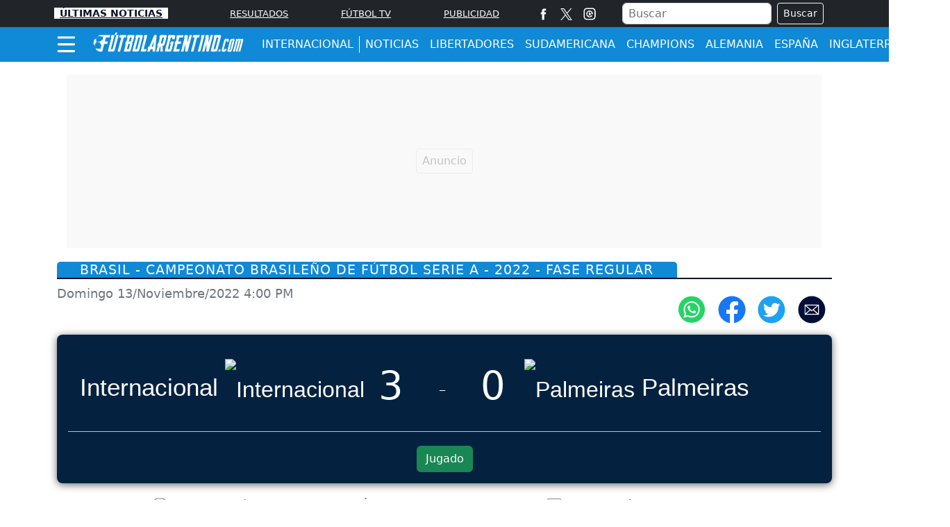

--- FILE ---
content_type: text/html; charset=utf-8
request_url: https://www.google.com/recaptcha/api2/aframe
body_size: 267
content:
<!DOCTYPE HTML><html><head><meta http-equiv="content-type" content="text/html; charset=UTF-8"></head><body><script nonce="nETSYnRQDM92VMgHApisTA">/** Anti-fraud and anti-abuse applications only. See google.com/recaptcha */ try{var clients={'sodar':'https://pagead2.googlesyndication.com/pagead/sodar?'};window.addEventListener("message",function(a){try{if(a.source===window.parent){var b=JSON.parse(a.data);var c=clients[b['id']];if(c){var d=document.createElement('img');d.src=c+b['params']+'&rc='+(localStorage.getItem("rc::a")?sessionStorage.getItem("rc::b"):"");window.document.body.appendChild(d);sessionStorage.setItem("rc::e",parseInt(sessionStorage.getItem("rc::e")||0)+1);localStorage.setItem("rc::h",'1768935700541');}}}catch(b){}});window.parent.postMessage("_grecaptcha_ready", "*");}catch(b){}</script></body></html>

--- FILE ---
content_type: text/css
request_url: https://www.futbolargentino.com/css/v2/futbol/minuto-0.0.3.min.css
body_size: 6090
content:
.border-oscuro-2{border-bottom:3px solid #081224 !important}.bg-gris-oscuro{background-color:#262f3e}.bg-gris-2{background-color:#ebebeb}.bg-gris-3{background-color:#e1dcdc}.bg-gris-4{background-color:#f4f4f6}.bg-azul-medio{background-color:#1089d6 !important}.bg-red{background-color:#e51529 !important}.bg-blue-light{background-color:#ecf3f6 !important}.bg-gris-light{background-color:#e4e4e4 !important}.color-azul{color:#042240}.color-azul-medio{color:#4587c3}.color-gris-intermedio{color:#081224}.color-amarillo{color:#fdc81c}.color-rojo{color:#e51529}.btn-amarillo{color:#042240;background-color:#fdc81c;border-color:#fdc81c}.btn-amarillo:hover{color:#042240;background-color:#dca905;border-color:#dca905}.btn-azul-oscuro:hover{color:#fdc81c}.btn-azul-oscuro,.btn-azul-oscuro:not(:disabled):not(.disabled).active,.btn-azul-oscuro:not(:disabled):not(.disabled):active,.show>.btn-azul-oscuro.dropdown-toggle{color:#fff;background-color:#042240;border-color:#042240}.btn-rojo:hover{background-color:#e51529;color:#fff;border-color:#e51529}.btn-rojo,.btn-rojo:not(:disabled):not(.disabled).active,.btn-rojo:not(:disabled):not(.disabled):active,.show>.btn-rojo.dropdown-toggle{color:#fff;background-color:#ca3e47;border-color:#ca3e47}.tags{color:#6c757d}.tags a{color:#6c757d}.articulo-redes ul{margin:1rem 0;padding:0;-webkit-box-pack:end;-ms-flex-pack:end;justify-content:flex-end;-webkit-box-align:center;-ms-flex-align:center;align-items:center}@media (max-width: 767px){.articulo-redes ul{-webkit-box-pack:center;-ms-flex-pack:center;justify-content:center}}.articulo-redes li{text-decoration:none;list-style-type:none;margin:0 2.5%}.articulo-redes .articulo-ico-art{text-decoration:none;font-size:1rem}.articulo-redes .articulo-ico-art .icon-whatsapp-1{color:#fff;background-color:#5cbe4a;padding:10px;border-radius:50%;font-size:1.2rem;display:inline-block}@media (min-width: 768px){.articulo-redes .articulo-ico-art .icon-whatsapp-1{display:none}}.articulo-redes .articulo-ico-art .icon-facebook-2{color:#fff;background-color:#4267b2;padding:10px;border-radius:50%;font-size:1.2rem;display:inline-block}.articulo-redes .articulo-ico-art .icon-twitter-1{color:#fff;background-color:#1b95e0;padding:10px;border-radius:50%;font-size:1.2rem;display:inline-block}.articulo-redes .articulo-ico-art .icon-mail_outline{color:#fff;background-color:#020f36;padding:10px;border-radius:50%;font-size:1.2rem;display:inline-block}.articulo-redes .articulo-ico-art .icon-pinterest{border-radius:50%;font-size:2.4rem;display:inline-block}.articulo-redes .articulo-ico-art i{color:#fff;background-color:#020f36;padding:10px;border-radius:50%;font-size:1.2rem}.border-oscuro-2{border-bottom:3px solid #081224 !important}.bg-gris-oscuro{background-color:#262f3e}.bg-gris-2{background-color:#ebebeb}.bg-gris-3{background-color:#e1dcdc}.bg-gris-4{background-color:#f4f4f6}.bg-azul-medio{background-color:#1089d6 !important}.bg-red{background-color:#e51529 !important}.bg-blue-light{background-color:#ecf3f6 !important}.bg-gris-light{background-color:#e4e4e4 !important}.color-azul{color:#042240}.color-azul-medio{color:#4587c3}.color-gris-intermedio{color:#081224}.color-amarillo{color:#fdc81c}.color-rojo{color:#e51529}.btn-amarillo{color:#042240;background-color:#fdc81c;border-color:#fdc81c}.btn-amarillo:hover{color:#042240;background-color:#dca905;border-color:#dca905}.btn-azul-oscuro:hover{color:#fdc81c}.btn-azul-oscuro,.btn-azul-oscuro:not(:disabled):not(.disabled).active,.btn-azul-oscuro:not(:disabled):not(.disabled):active,.show>.btn-azul-oscuro.dropdown-toggle{color:#fff;background-color:#042240;border-color:#042240}.btn-rojo:hover{background-color:#e51529;color:#fff;border-color:#e51529}.btn-rojo,.btn-rojo:not(:disabled):not(.disabled).active,.btn-rojo:not(:disabled):not(.disabled):active,.show>.btn-rojo.dropdown-toggle{color:#fff;background-color:#ca3e47;border-color:#ca3e47}.caja-resultados{margin:4% 0}.title-resul{border-bottom:2px solid #081224;font-weight:400;letter-spacing:2px;font-size:1.2rem;border-radius:5px 5px 0 0}@media (max-width: 575px){.title-resul{text-align:center;letter-spacing:normal}}.title-resul a{color:#fff;background-color:#1089d6;padding:0 3% .3%;font-size:1.2rem;text-decoration:none;border-radius:5px 5px 0 0}@media (max-width: 575px){.title-resul a{font-size:1rem;padding:0 3% .7%}}.title-resul a:hover{color:#fff}.card-header{padding:0;background:#262f3e !important}.card-header .fch-resul{font-size:1rem;font-weight:600;text-transform:uppercase}.card-header .btn-link{color:#fff;text-decoration:none}.card-header .btn-link :hover{color:#fff;text-decoration:none}.card-header span{text-decoration:none;color:#fff}.card-header i{color:#1089d6}.score{font-size:.7rem;color:#1089d6;padding-top:5px}@media (max-width: 1199px){.score{padding-left:10px}}.enlace{text-align:right}.enlace a{font-size:1rem;text-decoration:none;background-color:#042240;padding:.5% 4%;color:#fff}.enlace a i{font-size:1rem}.card-avatar{margin:0 10%;border-radius:10%;overflow:hidden;padding:0;width:35px;height:35px}.title-avatar{-webkit-box-pack:center;-ms-flex-pack:center;justify-content:center;line-height:1.1 !important}.title-avatar a{font-size:.8rem;text-decoration:none;color:#0e0e0e;line-height:1.1 !important}.card .card-body{padding:0}.card .card-body ul{list-style-type:none}.card .card-body .list{margin:0;padding:0}.card .card-body .list li{font-size:.8rem}.card .card-body .list .fase .event-date{background-color:#9ad1e9;font-size:1rem;font-weight:500;color:#042240;line-height:1.5rem;padding:.5rem .8rem;width:100%;display:-webkit-box;display:-ms-flexbox;display:flex;border-bottom:2px solid #fff;-webkit-box-pack:justify;-ms-flex-pack:justify;justify-content:space-between}.card .card-body .event-header.collapsible-header,.card .card-body .event-header{background-color:#1089d6;padding:0 1rem;float:left;width:100%;height:2.5rem;position:relative}.card .card-body .event-header.collapsible-header .title,.card .card-body .event-header .title{margin:0;font-size:1rem;color:#fafafa;line-height:2.5rem}.card .card-body .event-header.collapsible-header a,.card .card-body .event-header a{color:#fff}.card .card-body .event-header.collapsible-header,.card .card-body .event-header .title{display:-webkit-box;display:-ms-flexbox;display:flex;-webkit-box-pack:justify;-ms-flex-pack:justify;justify-content:space-between}.card .card-body .event-wrapper{width:100%;display:flow-root;border-bottom:1px solid #ddd}.card .card-body .event-wrapper a{color:#081224}.card .card-body .event-wrapper .result{background-color:#232323;color:#fff}.card .card-body .event-wrapper .event-timedate{margin-bottom:8px}.card .card-body .event-wrapper .event-time{font-size:.8rem;line-height:1rem}.card .card-body .event-wrapper .event-options{margin-top:12px;float:left;width:100%}.card .card-body .event-wrapper .event-options .event-option:first-child:nth-last-child(2),.card .card-body .event-wrapper .event-options .event-option:first-child:nth-last-child(2) ~ .event-option{width:50%}.card .card-body .event-wrapper .event-options .event-option:first-child:nth-last-child(1),.card .card-body .event-wrapper .event-options .event-option:first-child:nth-last-child(1) ~ .event-option{width:100%}.card .card-body .event-wrapper .event-options .event-option{display:inline-block;float:left}.card .card-body .event-wrapper .event-options .event-option a{font-size:14px;line-height:14px}.card .card-body .event-wrapper .team-name{width:100%;overflow:hidden;text-overflow:ellipsis;white-space:nowrap;display:inline-block;text-align:center}.card .card-body .event-wrapper:last-child{border-bottom:0}.card .card-body .event-wrapper .event-date{background-color:#333;font-size:.9rem;color:#fafafa;padding:.5rem 1rem;width:100%;float:left;border-bottom:1px solid #fff}.card .card-body .event-wrapper .event-date.collapsible-header{height:auto}.card .card-body .event-wrapper .event-body{padding:.45rem .25rem;width:100%;float:left;border-bottom:1px solid #ddd}.card .card-body .event-wrapper .event-body .goals{min-height:1px}.card .card-body .event-wrapper .event-body .match .local-team,.card .card-body .event-wrapper .event-body .match .visit-team{float:left;width:40%}.card .card-body .event-wrapper .event-body .match .local-team .team,.card .card-body .event-wrapper .event-body .match .visit-team .team{float:left;width:100%}.card .card-body .event-wrapper .event-body .match .local-team .team .team-shield,.card .card-body .event-wrapper .event-body .match .local-team .team .team-name,.card .card-body .event-wrapper .event-body .match .visit-team .team .team-shield,.card .card-body .event-wrapper .event-body .match .visit-team .team .team-name{display:inline-block;float:left}.card .card-body .event-wrapper .event-body .match .local-team .team .team-shield,.card .card-body .event-wrapper .event-body .match .visit-team .team .team-shield{width:20%;text-align:center}.card .card-body .event-wrapper .event-body .match .local-team .team .team-shield img,.card .card-body .event-wrapper .event-body .match .visit-team .team .team-shield img{max-width:32px;width:100%;height:32px}.card .card-body .event-wrapper .event-body .match .local-team .team .team-name,.card .card-body .event-wrapper .event-body .match .visit-team .team .team-name{width:80%;padding:0 2px}.card .card-body .event-wrapper .event-body .match .local-team .team .team-name{text-align:left;font-size:1rem}.card .card-body .event-wrapper .event-body .match .visit-team .team .team-name{text-align:right;font-size:1rem}.card .card-body .event-wrapper .event-body .match .match-result,.card .card-body .event-wrapper .event-body .match .match-hour{float:left;width:20%;text-align:center}.card .card-body .event-wrapper .event-body .match .match-result .local-result,.card .card-body .event-wrapper .event-body .match .match-result .visit-result,.card .card-body .event-wrapper .event-body .match .match-result .local-result,.card .card-body .event-wrapper .event-body .match .match-result .visit-result,.card .card-body .event-wrapper .event-body .match .match-result .event-link,.card .card-body .event-wrapper .event-body .match .match-hour .local-result,.card .card-body .event-wrapper .event-body .match .match-hour .visit-result,.card .card-body .event-wrapper .event-body .match .match-hour .local-result,.card .card-body .event-wrapper .event-body .match .match-hour .visit-result,.card .card-body .event-wrapper .event-body .match .match-hour .event-link{color:#081224;font-size:.9rem;font-weight:bold}.card .card-body .event-wrapper .event-body .match .match-hour{font-size:.75rem;line-height:1.5rem}.card .card-body .event-wrapper .event-body .match .match-time{float:left;width:100%;text-align:center}.card .card-body .event-wrapper .event-body .match .match-time .timer{padding:.15rem .25rem;display:inline-block;font-size:.7rem;background-color:#e4e4e4dc;color:#fff;min-width:60px;position:relative;top:-2px}.card .card-body .event-wrapper .event-body .event-actions{float:left;width:100%;margin-top:.15rem}.card .card-body .event-wrapper .event-body .event-actions .event-link{color:#0b794b;padding:.15rem;text-align:center;border-left:1px solid #ddd}.card .card-body .event-wrapper .event-body .event-actions .event-link:first-child{border-left:0}.card .card-body .event-wrapper .event-body:last-child{border-bottom:0}.card .card-body .event-wrapper .event-body.without-starting .match .match-result,.card .card-body .event-wrapper .event-body.without-starting .match .match-time{display:none}.card .card-body .event-wrapper .event-body.without-starting .event-actions{display:none}.card .card-body .event-wrapper .event-body.started .match .match-hour{display:none}.card .card-body .event-wrapper .event-body.started .match .match-time{display:block}.card .card-body .event-wrapper .event-body.started .match .match-time .timer{background-color:#0b794b}.card .card-body .event-wrapper .event-body.started .event-actions{display:block}.card .card-body .event-wrapper .event-body.finished{background-color:#efefef}.card .card-body .event-wrapper .event-body.finished .match .match-hour{display:none}.card .card-body .event-wrapper .event-body.finished .match .match-time .timer{background-color:#1089d6;border-radius:5px}.card .card-body .event-wrapper .event-body.finished .event-actions{display:block}.card .card-body .gsc-control-wrapper-cse td,.card .card-body .gsc-control-wrapper-cse .gsib_a{padding:0 8px}.card .card-body .gsc-control-wrapper-cse td input[type="text"],.card .card-body .gsc-control-wrapper-cse .gsib_a input[type="text"]{background:none !important}.menu-ligas button{background-color:#262f3e;color:#fff}.menu-ligas .btn:not(:disabled):not(.disabled):active{background-color:#262f3e;color:#fff}.menu-ligas .btn:not(:disabled):not(.disabled){background-color:#262f3e;color:#fff}.menu-ligas .btn-light:not(:disabled):not(.disabled).active,.menu-ligas .btn-light:not(:disabled):not(.disabled):active,.menu-ligas .show>.btn-light.dropdown-toggle{background-color:#262f3e;color:#fff}.menu-ligas .dropdown-item.active,.menu-ligas .dropdown-item:active{background-color:#262f3e;color:#fff}.menu-ligas .dropdown-menu.show{width:92%;text-align:center}.pos-red-tablas{background-color:#fff;border-radius:.5rem}.nav-tabs .nav-item.show .nav-link,.nav-tabs .nav-link.active{color:#262f3e;background-color:#e4e4e4;border-color:#dee2e6 #dee2e6 #262f3e;font-weight:500}.nav-tabs .nav-item{margin-bottom:0px;border-left:#262f3e}.nav-tabs .nav-resul{border:#dadada 1px solid;border-color:#e9ecef #e9ecef #081224;color:#fff;background-color:#7c8c99;text-align:center;padding:.5rem 1rem;text-decoration:none;border-top-left-radius:.25rem;border-top-right-radius:.25rem}@media (max-width: 1199px) and (min-width: 992px){.nav-tabs .nav-resul{padding:.5rem .5rem}}@media (max-width: 575px){.nav-tabs .nav-resul{font-size:.9rem}}.nav-tabs .nav-resul :hover{border-color:#262f3e #262f3e #262f3e;color:#262f3e}.nav-resul.active{color:#fff;background-color:#081224;border-color:#dee2e6 #dee2e6 #081224}.nav-resul.active :hover{color:#fff}.nav-tabs .nav-link{border-color:#e9ecef #e9ecef #dee2e6;color:#262f3e;background-color:#ecf3f6}@media (max-width: 1199px) and (min-width: 992px){.nav-tabs .nav-link{padding:.5rem .5rem}}@media (max-width: 575px){.nav-tabs .nav-link{font-size:.9rem}}.nav-tabs .nav-link :hover{border-color:#e9ecef #e9ecef #dee2e6;color:#262f3e}.table{color:#262f3e;text-align:center}.table .clasificacion td:first-child{border-left:8px solid #262f3e}.table .clasificacion .equipo{text-align:left}.table .descendido td:first-child{border-left:8px solid #1089d6}.table .descendido .equipo{text-align:left}.table .jugador .NJugador{text-align:left;padding-left:3%;width:100%;overflow:hidden;text-overflow:ellipsis;white-space:nowrap;display:inline-block}@media (max-width: 991px) and (min-width: 768px){.table .jugador .NJugador{max-width:200px}}@media (max-width: 400px){.table .jugador .NJugador{max-width:200px}}.table .bg-color{background-color:#e4e4e4;border-bottom:1px solid #fff}.table a{text-decoration:none;color:#262f3e}.bt-ver{text-align:center}.title-seccion span{height:100%}.caja-minuto{-webkit-box-shadow:0 2px 12px rgba(0,0,0,0.6);box-shadow:0 2px 12px rgba(0,0,0,0.6);padding:1rem;border-radius:.5rem;background:#042240}ul{padding:0}ul li{list-style-type:none}.articulo-fecha-publicacion{color:#6c757d;font-size:1.1rem;margin:1rem 0}.main-content .tabs .tab a{background-color:#eaeaea}.main-content .tabs .tab a.active{background-color:#fff}.result-match{position:relative;border-bottom:1px solid #bfbfbf;width:100%;float:left;margin-bottom:20px;padding:1rem;color:white}.result-match a{color:white;text-decoration:none}.result-match .local-team,.result-match .visit-team{float:left;width:40%}.result-match .local-team .team-name,.result-match .visit-team .team-name{font:32px/88px 'Helvetica Neuau', Arial, Helvetica, sans-serif;white-space:nowrap;text-overflow:ellipsis;width:100%;overflow:hidden;display:block}.result-match .local-team .team-name .name,.result-match .visit-team .team-name .name{font-size:2.2rem}@media (max-width: 991px){.result-match .local-team .team-name .name,.result-match .visit-team .team-name .name{font-size:1.5rem}}.result-match .local-team .team-name .team-shield,.result-match .visit-team .team-name .team-shield{float:left;margin-right:10px;margin-left:10px}.result-match .local-team .team-name .team-shield img,.result-match .visit-team .team-name .team-shield img{width:100%;height:100%;vertical-align:middle;display:inline-block}.result-match .local-team{text-align:right}.result-match .local-team .team-name .team-shield{float:right;margin-left:10px}.result-match .marker{width:20%;margin:0 auto;text-align:center;float:left}.result-match .marker .local-match,.result-match .marker .visit-match{position:relative;float:left;font:66px/88px 'Helvetica Neuau', Arial, Helvetica, sans-serif;width:27%;text-align:center}.result-match .marker .timer-match{float:left;width:43%;text-align:center;line-height:88px;position:relative}.result-match .marker .timer-match .content-piechart{width:23px;height:40px;line-height:30px;position:relative;display:inline-block;vertical-align:middle}.result-match .marker .local-result,.result-match .marker .visit-result{position:relative;float:left;font:'Helvetica Neuau', Arial, Helvetica, sans-serif;font-size:3.5rem;width:27%;text-align:center}.result-match .marker .local-result .penal,.result-match .marker .visit-result .penal{display:block;width:100%;float:left;font-size:28px;line-height:1;color:#bbb}.result-match .marker time{font-size:12px}.result-match .tean-name .team-shield{width:65px}.event-direct{float:left;width:100%;margin-bottom:20px}.horizontal-timeline{float:left;width:100%;position:relative;margin-bottom:20px}.horizontal-timeline .total-timeline{position:absolute;z-index:0;top:0;left:0;width:100%;height:100px;margin:0}.horizontal-timeline .total-timeline li{position:absolute;font:12px arial, helvetica;color:#aaa;height:120px}.horizontal-timeline .total-timeline li:before{content:"";position:absolute;width:1px;background:#e0e0e0;top:16px;bottom:0}.horizontal-timeline .total-timeline li.min-0{left:7%}.horizontal-timeline .total-timeline li.min-15{left:21%}.horizontal-timeline .total-timeline li.min-30{left:35%}.horizontal-timeline .total-timeline li.min-45{left:49%}.horizontal-timeline .total-timeline li.min-60{left:63%}.horizontal-timeline .total-timeline li.min-75{left:77%}.horizontal-timeline .total-timeline li.min-90{left:91%}.horizontal-timeline .total-timeline li.min-extra-0{left:5%}.horizontal-timeline .total-timeline li.min-extra-15{left:16%}.horizontal-timeline .total-timeline li.min-extra-30{left:27%}.horizontal-timeline .total-timeline li.min-extra-45{left:38%}.horizontal-timeline .total-timeline li.min-extra-60{left:49%}.horizontal-timeline .total-timeline li.min-extra-75{left:60%}.horizontal-timeline .total-timeline li.min-extra-90{left:71%}.horizontal-timeline .total-timeline li.min-extra-105{left:82%}.horizontal-timeline .total-timeline li.min-extra-120{left:93%}.horizontal-timeline .local-events{height:40px;position:relative;z-index:2}.horizontal-timeline .local-events .event{bottom:0}.horizontal-timeline .local-events .event .event-pos{bottom:-12px}.horizontal-timeline .local-events .event .event-tooltip{bottom:8px}.horizontal-timeline .local-events .event .event-tooltip .event-txt{margin-top:0;display:block}.horizontal-timeline .local-events .event .event-tooltip:after{bottom:-9px}.horizontal-timeline .visit-events .event{top:0}.horizontal-timeline .visit-events .event .event-tooltip{bottom:-8px;border-bottom-color:#424242}.horizontal-timeline .visit-events .event .event-tooltip:hover{bottom:-12px}.horizontal-timeline .visit-events .event .event-tooltip:after{bottom:auto;top:-9px;border-bottom-color:#424242;border-top-color:transparent}.horizontal-timeline .local-events,.horizontal-timeline .visit-events{height:60px;position:relative;z-index:2}.horizontal-timeline .timeline{position:relative;z-index:1;float:left;width:100%}.horizontal-timeline .timeline .official-extra-time{float:left;height:12px;background:#ddd;border:1px solid #fff;border-radius:5px;left:5%;position:relative;width:90%}.horizontal-timeline .timeline .official-time,.horizontal-timeline .timeline .extra-time{float:left;height:12px;background:#ddd;border:1px solid #fff;border-radius:5px;left:7%;position:relative}.horizontal-timeline .timeline .official-time{width:84%}.horizontal-timeline .timeline .extra-time{width:8%;margin-left:1%}.horizontal-timeline .timeline .time-trans{width:91%;position:relative;background:#1089d6;border-radius:5px;height:10px}.horizontal-timeline .timeline.cf:before{content:" ";display:table;height:1px;background-color:#ddd;top:50%;left:0;width:7%;position:absolute}.horizontal-timeline .event{position:absolute;height:45px;width:12px}.horizontal-timeline .event .event-pos{position:absolute;width:12px;height:12px;border-radius:6px;background:#f0442c;border:2px solid #fff}.horizontal-timeline .event .event-tooltip{position:absolute;left:-12px;background:#424242;border-radius:2px;padding:7px 10px}.horizontal-timeline .event .event-tooltip .event-txt{display:none;font:12px/16px arial, helvetica;vertical-align:middle;color:#ccc;white-space:nowrap;margin-top:5px}.horizontal-timeline .event .event-tooltip .event-txt .ic-event{font-family:'icomoon';color:#fff;font-size:14px}.horizontal-timeline .event .event-tooltip .event-txt .ic-event.icon-futbol-1:before{content:"\e90a"}.horizontal-timeline .event .event-tooltip .event-txt .ic-event.icon-fb-card:before{content:"\e41d"}.horizontal-timeline .event .event-tooltip .event-txt .ic-event.icon-fb-card.yellow{color:#E2E228;background:none !important}.horizontal-timeline .event .event-tooltip .event-txt .ic-event.icon-fb-card.red{color:#CC1A1A;background:none !important}.horizontal-timeline .event .event-tooltip .event-txt .txt-action{display:none;margin:0 0 0 5px}.horizontal-timeline .event .event-tooltip .event-txt strong{color:#fff}.horizontal-timeline .event .event-tooltip .event-ppal{margin-top:0;display:block}.horizontal-timeline .event .event-tooltip:after{content:"";position:absolute;left:13px;border:5px solid transparent;border-top-color:#424242;bottom:-9px}.horizontal-timeline .event .event-tooltip:hover{bottom:4px;z-index:1}.horizontal-timeline .event .event-tooltip:hover .txt-action{display:inline-block}.horizontal-timeline .event .event-tooltip:hover .event-txt.event-ppal{margin-top:0;display:block}.horizontal-timeline .team{height:45px;width:45px;float:left;line-height:40px}.team-alignments{background-color:#6AC24E;padding:24px;float:left;width:100%}.team-alignments .team-name{float:left;width:100%;text-align:center;padding:6px 0;color:#fff}.team-alignments .team-name a{color:#fff}.team-alignments .camp-team-alignment{background:repeating-linear-gradient(0, rgba(90,162,76,0.75), rgba(90,162,76,0.75) 40px, rgba(49,119,54,0.75) 0, rgba(49,119,54,0.75) 80px);border:1px solid #fff;width:100%;float:left;height:500px;-webkit-box-shadow:0 0 5px rgba(0,0,0,0.8);box-shadow:0 0 5px rgba(0,0,0,0.8)}.team-alignments .camp-team-alignment .local-team,.team-alignments .camp-team-alignment .visit-team{position:relative;height:250px}.team-alignments .camp-team-alignment .local-team .player,.team-alignments .camp-team-alignment .visit-team .player{position:absolute;z-index:1;text-align:center}.team-alignments .camp-team-alignment .local-team .player a,.team-alignments .camp-team-alignment .visit-team .player a{text-decoration:none}.team-alignments .camp-team-alignment .local-team .player .player-name .player-shirt,.team-alignments .camp-team-alignment .visit-team .player .player-name .player-shirt{display:inline-block;width:24px;height:24px;position:relative;background-color:#eee;-webkit-box-shadow:0 5px 5px -2px rgba(0,0,0,0.6);box-shadow:0 5px 5px -2px rgba(0,0,0,0.6)}.team-alignments .camp-team-alignment .local-team .player .player-name .player-shirt:after,.team-alignments .camp-team-alignment .visit-team .player .player-name .player-shirt:after{content:'';position:absolute;bottom:0;left:0;width:100%;height:3px}.team-alignments .camp-team-alignment .local-team .player .player-name .player-name,.team-alignments .camp-team-alignment .visit-team .player .player-name .player-name{display:block;color:#fafafa;font-size:10px;width:60px;white-space:nowrap;overflow:hidden;text-overflow:ellipsis;text-shadow:0.5px 0.5px 1px rgba(0,0,0,0.4)}.team-alignments .camp-team-alignment .local-team .player .event-match,.team-alignments .camp-team-alignment .visit-team .player .event-match{position:absolute;width:12px;height:12px;top:0;left:0}.team-alignments .camp-team-alignment .local-team .player .event-match span[class^="event icon-"],.team-alignments .camp-team-alignment .visit-team .player .event-match span[class^="event icon-"]{font-size:13px}.team-alignments .camp-team-alignment .local-team .player .event-match .event,.team-alignments .camp-team-alignment .visit-team .player .event-match .event{line-height:10px;color:#333}.team-alignments .camp-team-alignment .local-team .player .event-match .event span[class^="icon-"],.team-alignments .camp-team-alignment .visit-team .player .event-match .event span[class^="icon-"]{font-size:13px}.team-alignments .camp-team-alignment .local-team .player .event-match .event .icon-cambio,.team-alignments .camp-team-alignment .visit-team .player .event-match .event .icon-cambio{font-size:16px !important}.team-alignments .camp-team-alignment .local-team .player .event-match .event .event-tooltip,.team-alignments .camp-team-alignment .visit-team .player .event-match .event .event-tooltip{display:none;position:absolute;top:-20px;left:0;background-color:rgba(51,51,51,0.8);color:#fafafa;margin-left:-30px;padding:4px 7px;z-index:1;font-size:12px}.team-alignments .camp-team-alignment .local-team .player .event-match .event:hover .event-tooltip,.team-alignments .camp-team-alignment .visit-team .player .event-match .event:hover .event-tooltip{display:block}.team-alignments .camp-team-alignment .local-team .player .event-match .event.icon-fb-card .icon:before,.team-alignments .camp-team-alignment .visit-team .player .event-match .event.icon-fb-card .icon:before{content:"\e41d"}.team-alignments .camp-team-alignment .local-team .player .event-match .event.icon-fb-card.yellow,.team-alignments .camp-team-alignment .visit-team .player .event-match .event.icon-fb-card.yellow{position:relative;left:0;top:5px;color:#E2E228;background:none !important}.team-alignments .camp-team-alignment .local-team .player .event-match .event.icon-fb-card.red,.team-alignments .camp-team-alignment .visit-team .player .event-match .event.icon-fb-card.red{position:relative;left:0;top:-12px;color:#CC1A1A;background:none !important}.team-alignments .camp-team-alignment .local-team .player .event-match .event.icon-futbol-1,.team-alignments .camp-team-alignment .visit-team .player .event-match .event.icon-futbol-1{position:relative;right:-50px;top:-9px}.team-alignments .camp-team-alignment .local-team .player .event-match .event.icon-futbol-1 .icon:before,.team-alignments .camp-team-alignment .visit-team .player .event-match .event.icon-futbol-1 .icon:before{content:"\e90a"}.team-alignments .camp-team-alignment .local-team .player .event-match .event.player-changed,.team-alignments .camp-team-alignment .visit-team .player .event-match .event.player-changed{position:relative;right:-50px;top:9px}.team-alignments .camp-team-alignment .local-team .player .event-match .event.player-changed .icon:before,.team-alignments .camp-team-alignment .visit-team .player .event-match .event.player-changed .icon:before{font-family:'utopia-icons';content:"\e910"}.team-alignments .camp-team-alignment .local-team .player .event-match.first,.team-alignments .camp-team-alignment .visit-team .player .event-match.first{top:0;left:0}.team-alignments .camp-team-alignment .local-team .player .event-match.second,.team-alignments .camp-team-alignment .visit-team .player .event-match.second{top:12px;left:0}.team-alignments .camp-team-alignment .local-team .player .event-match.thirst,.team-alignments .camp-team-alignment .visit-team .player .event-match.thirst{top:0;right:0}.team-alignments .camp-team-alignment .local-team .player.changed .player-name,.team-alignments .camp-team-alignment .visit-team .player.changed .player-name{opacity:.7}.team-alignments .camp-team-alignment .local-team .player .player-shirt:after{background-color:red}.team-alignments .camp-team-alignment .local-team.team-system-000 .player.player-1,.team-alignments .camp-team-alignment .local-team.team-system-442 .player.player-1{left:40%;top:5px}.team-alignments .camp-team-alignment .local-team.team-system-000 .player.player-2,.team-alignments .camp-team-alignment .local-team.team-system-442 .player.player-2{left:2%;top:70px}.team-alignments .camp-team-alignment .local-team.team-system-000 .player.player-3,.team-alignments .camp-team-alignment .local-team.team-system-442 .player.player-3{left:27%;top:70px}.team-alignments .camp-team-alignment .local-team.team-system-000 .player.player-4,.team-alignments .camp-team-alignment .local-team.team-system-442 .player.player-4{right:27%;top:70px}.team-alignments .camp-team-alignment .local-team.team-system-000 .player.player-5,.team-alignments .camp-team-alignment .local-team.team-system-442 .player.player-5{right:2%;top:70px}.team-alignments .camp-team-alignment .local-team.team-system-000 .player.player-6,.team-alignments .camp-team-alignment .local-team.team-system-442 .player.player-6{left:2%;top:140px}.team-alignments .camp-team-alignment .local-team.team-system-000 .player.player-7,.team-alignments .camp-team-alignment .local-team.team-system-442 .player.player-7{left:27%;top:140px}.team-alignments .camp-team-alignment .local-team.team-system-000 .player.player-8,.team-alignments .camp-team-alignment .local-team.team-system-442 .player.player-8{right:27%;top:140px}.team-alignments .camp-team-alignment .local-team.team-system-000 .player.player-9,.team-alignments .camp-team-alignment .local-team.team-system-442 .player.player-9{right:2%;top:140px}.team-alignments .camp-team-alignment .local-team.team-system-000 .player.player-10,.team-alignments .camp-team-alignment .local-team.team-system-442 .player.player-10{left:25%;top:200px}.team-alignments .camp-team-alignment .local-team.team-system-000 .player.player-11,.team-alignments .camp-team-alignment .local-team.team-system-442 .player.player-11{right:25%;top:200px}.team-alignments .camp-team-alignment .local-team.team-system-433 .player.player-1{left:40%;top:5px}.team-alignments .camp-team-alignment .local-team.team-system-433 .player.player-2{left:2%;top:70px}.team-alignments .camp-team-alignment .local-team.team-system-433 .player.player-3{left:27%;top:70px}.team-alignments .camp-team-alignment .local-team.team-system-433 .player.player-4{right:27%;top:70px}.team-alignments .camp-team-alignment .local-team.team-system-433 .player.player-5{right:2%;top:70px}.team-alignments .camp-team-alignment .local-team.team-system-433 .player.player-6{left:15%;top:140px}.team-alignments .camp-team-alignment .local-team.team-system-433 .player.player-7{left:40%;top:140px}.team-alignments .camp-team-alignment .local-team.team-system-433 .player.player-8{right:15%;top:140px}.team-alignments .camp-team-alignment .local-team.team-system-433 .player.player-9{left:15%;top:200px}.team-alignments .camp-team-alignment .local-team.team-system-433 .player.player-10{left:40%;top:200px}.team-alignments .camp-team-alignment .local-team.team-system-433 .player.player-11{right:15%;top:200px}.team-alignments .camp-team-alignment .local-team.team-system-352 .player.player-1{left:40%;top:5px}.team-alignments .camp-team-alignment .local-team.team-system-352 .player.player-2{left:15%;top:70px}.team-alignments .camp-team-alignment .local-team.team-system-352 .player.player-3{left:40%;top:70px}.team-alignments .camp-team-alignment .local-team.team-system-352 .player.player-4{right:15%;top:70px}.team-alignments .camp-team-alignment .local-team.team-system-352 .player.player-5{left:2%;top:130px}.team-alignments .camp-team-alignment .local-team.team-system-352 .player.player-6{left:20%;top:130px}.team-alignments .camp-team-alignment .local-team.team-system-352 .player.player-7{left:40%;top:130px}.team-alignments .camp-team-alignment .local-team.team-system-352 .player.player-8{right:20%;top:130px}.team-alignments .camp-team-alignment .local-team.team-system-352 .player.player-9{left:25%;top:185px}.team-alignments .camp-team-alignment .local-team.team-system-352 .player.player-10{right:2%;top:130px}.team-alignments .camp-team-alignment .local-team.team-system-352 .player.player-11{right:25%;top:185px}.team-alignments .camp-team-alignment .local-team.team-system-343 .player.player-1{left:40%;top:5px}.team-alignments .camp-team-alignment .local-team.team-system-343 .player.player-2{left:15%;top:70px}.team-alignments .camp-team-alignment .local-team.team-system-343 .player.player-3{left:40%;top:70px}.team-alignments .camp-team-alignment .local-team.team-system-343 .player.player-4{right:15%;top:70px}.team-alignments .camp-team-alignment .local-team.team-system-343 .player.player-5{left:2%;top:130px}.team-alignments .camp-team-alignment .local-team.team-system-343 .player.player-6{left:26%;top:130px}.team-alignments .camp-team-alignment .local-team.team-system-343 .player.player-7{right:26%;top:130px}.team-alignments .camp-team-alignment .local-team.team-system-343 .player.player-8{right:2%;top:130px}.team-alignments .camp-team-alignment .local-team.team-system-343 .player.player-9{left:15%;top:185px}.team-alignments .camp-team-alignment .local-team.team-system-343 .player.player-10{left:40%;top:185px}.team-alignments .camp-team-alignment .local-team.team-system-343 .player.player-11{right:15%;top:185px}.team-alignments .camp-team-alignment .local-team.team-system-361 .player.player-1{left:40%;top:5px}.team-alignments .camp-team-alignment .local-team.team-system-361 .player.player-2{left:15%;top:70px}.team-alignments .camp-team-alignment .local-team.team-system-361 .player.player-3{left:40%;top:70px}.team-alignments .camp-team-alignment .local-team.team-system-361 .player.player-4{right:15%;top:70px}.team-alignments .camp-team-alignment .local-team.team-system-361 .player.player-5{left:0%;top:130px}.team-alignments .camp-team-alignment .local-team.team-system-361 .player.player-6{left:18%;top:130px}.team-alignments .camp-team-alignment .local-team.team-system-361 .player.player-7{left:35%;top:130px}.team-alignments .camp-team-alignment .local-team.team-system-361 .player.player-8{right:31%;top:130px}.team-alignments .camp-team-alignment .local-team.team-system-361 .player.player-9{right:15%;top:130px}.team-alignments .camp-team-alignment .local-team.team-system-361 .player.player-10{right:1%;top:130px}.team-alignments .camp-team-alignment .local-team.team-system-361 .player.player-11{right:43%;top:185px}.team-alignments .camp-team-alignment .local-team.team-system-532 .player.player-1{left:40%;top:5px}.team-alignments .camp-team-alignment .local-team.team-system-532 .player.player-2{left:2%;top:70px}.team-alignments .camp-team-alignment .local-team.team-system-532 .player.player-3{left:20%;top:70px}.team-alignments .camp-team-alignment .local-team.team-system-532 .player.player-4{left:40%;top:70px}.team-alignments .camp-team-alignment .local-team.team-system-532 .player.player-5{right:20%;top:70px}.team-alignments .camp-team-alignment .local-team.team-system-532 .player.player-6{right:2%;top:70px}.team-alignments .camp-team-alignment .local-team.team-system-532 .player.player-7{left:15%;top:130px}.team-alignments .camp-team-alignment .local-team.team-system-532 .player.player-8{left:40%;top:130px}.team-alignments .camp-team-alignment .local-team.team-system-532 .player.player-9{left:15%;top:185px}.team-alignments .camp-team-alignment .local-team.team-system-532 .player.player-10{right:15%;top:130px}.team-alignments .camp-team-alignment .local-team.team-system-532 .player.player-11{right:27%;top:185px}.team-alignments .camp-team-alignment .local-team.team-system-451 .player.player-1{left:40%;top:5px}.team-alignments .camp-team-alignment .local-team.team-system-451 .player.player-2{left:2%;top:70px}.team-alignments .camp-team-alignment .local-team.team-system-451 .player.player-3{left:25%;top:70px}.team-alignments .camp-team-alignment .local-team.team-system-451 .player.player-4{right:25%;top:70px}.team-alignments .camp-team-alignment .local-team.team-system-451 .player.player-5{right:2%;top:70px}.team-alignments .camp-team-alignment .local-team.team-system-451 .player.player-6{left:2%;top:130px}.team-alignments .camp-team-alignment .local-team.team-system-451 .player.player-7{left:20%;top:130px}.team-alignments .camp-team-alignment .local-team.team-system-451 .player.player-8{right:40%;top:130px}.team-alignments .camp-team-alignment .local-team.team-system-451 .player.player-9{right:20%;top:130px}.team-alignments .camp-team-alignment .local-team.team-system-451 .player.player-10{right:2%;top:130px}.team-alignments .camp-team-alignment .local-team.team-system-451 .player.player-11{left:40%;top:185px}.team-alignments .camp-team-alignment .local-team.team-system-541 .player.player-1{left:40%;top:5px}.team-alignments .camp-team-alignment .local-team.team-system-541 .player.player-2{left:2%;top:70px}.team-alignments .camp-team-alignment .local-team.team-system-541 .player.player-3{left:20%;top:70px}.team-alignments .camp-team-alignment .local-team.team-system-541 .player.player-4{right:40%;top:70px}.team-alignments .camp-team-alignment .local-team.team-system-541 .player.player-5{right:20%;top:70px}.team-alignments .camp-team-alignment .local-team.team-system-541 .player.player-6{right:2%;top:70px}.team-alignments .camp-team-alignment .local-team.team-system-541 .player.player-7{left:2%;top:130px}.team-alignments .camp-team-alignment .local-team.team-system-541 .player.player-8{left:25%;top:130px}.team-alignments .camp-team-alignment .local-team.team-system-541 .player.player-9{right:25%;top:130px}.team-alignments .camp-team-alignment .local-team.team-system-541 .player.player-10{right:2%;top:130px}.team-alignments .camp-team-alignment .local-team.team-system-541 .player.player-11{left:40%;top:185px}.team-alignments .camp-team-alignment .visit-team{border-top:1px solid #fff}.team-alignments .camp-team-alignment .visit-team .player .player-shirt:after{background-color:blue}.team-alignments .camp-team-alignment .visit-team.team-system-000 .player.player-1,.team-alignments .camp-team-alignment .visit-team.team-system-442 .player.player-1{left:40%;bottom:5px}.team-alignments .camp-team-alignment .visit-team.team-system-000 .player.player-2,.team-alignments .camp-team-alignment .visit-team.team-system-442 .player.player-2{left:2%;bottom:70px}.team-alignments .camp-team-alignment .visit-team.team-system-000 .player.player-3,.team-alignments .camp-team-alignment .visit-team.team-system-442 .player.player-3{left:27%;bottom:70px}.team-alignments .camp-team-alignment .visit-team.team-system-000 .player.player-4,.team-alignments .camp-team-alignment .visit-team.team-system-442 .player.player-4{right:27%;bottom:70px}.team-alignments .camp-team-alignment .visit-team.team-system-000 .player.player-5,.team-alignments .camp-team-alignment .visit-team.team-system-442 .player.player-5{right:2%;bottom:70px}.team-alignments .camp-team-alignment .visit-team.team-system-000 .player.player-6,.team-alignments .camp-team-alignment .visit-team.team-system-442 .player.player-6{left:2%;bottom:140px}.team-alignments .camp-team-alignment .visit-team.team-system-000 .player.player-7,.team-alignments .camp-team-alignment .visit-team.team-system-442 .player.player-7{left:27%;bottom:140px}.team-alignments .camp-team-alignment .visit-team.team-system-000 .player.player-8,.team-alignments .camp-team-alignment .visit-team.team-system-442 .player.player-8{right:27%;bottom:140px}.team-alignments .camp-team-alignment .visit-team.team-system-000 .player.player-9,.team-alignments .camp-team-alignment .visit-team.team-system-442 .player.player-9{right:2%;bottom:140px}.team-alignments .camp-team-alignment .visit-team.team-system-000 .player.player-10,.team-alignments .camp-team-alignment .visit-team.team-system-442 .player.player-10{left:27%;bottom:200px}.team-alignments .camp-team-alignment .visit-team.team-system-000 .player.player-11,.team-alignments .camp-team-alignment .visit-team.team-system-442 .player.player-11{right:27%;bottom:200px}.team-alignments .camp-team-alignment .visit-team.team-system-433 .player.player-1{left:40%;bottom:5px}.team-alignments .camp-team-alignment .visit-team.team-system-433 .player.player-2{left:2%;bottom:70px}.team-alignments .camp-team-alignment .visit-team.team-system-433 .player.player-3{left:27%;bottom:70px}.team-alignments .camp-team-alignment .visit-team.team-system-433 .player.player-4{right:27%;bottom:70px}.team-alignments .camp-team-alignment .visit-team.team-system-433 .player.player-5{right:2%;bottom:70px}.team-alignments .camp-team-alignment .visit-team.team-system-433 .player.player-6{left:15%;bottom:140px}.team-alignments .camp-team-alignment .visit-team.team-system-433 .player.player-7{left:40%;bottom:140px}.team-alignments .camp-team-alignment .visit-team.team-system-433 .player.player-8{right:15%;bottom:140px}.team-alignments .camp-team-alignment .visit-team.team-system-433 .player.player-9{left:15%;bottom:200px}.team-alignments .camp-team-alignment .visit-team.team-system-433 .player.player-10{left:40%;bottom:200px}.team-alignments .camp-team-alignment .visit-team.team-system-433 .player.player-11{right:15%;bottom:200px}.team-alignments .camp-team-alignment .visit-team.team-system-343 .player.player-1{left:40%;bottom:5px}.team-alignments .camp-team-alignment .visit-team.team-system-343 .player.player-2{left:15%;bottom:70px}.team-alignments .camp-team-alignment .visit-team.team-system-343 .player.player-3{left:40%;bottom:70px}.team-alignments .camp-team-alignment .visit-team.team-system-343 .player.player-4{right:15%;bottom:70px}.team-alignments .camp-team-alignment .visit-team.team-system-343 .player.player-5{left:2%;bottom:130px}.team-alignments .camp-team-alignment .visit-team.team-system-343 .player.player-6{left:26%;bottom:130px}.team-alignments .camp-team-alignment .visit-team.team-system-343 .player.player-7{right:26%;bottom:130px}.team-alignments .camp-team-alignment .visit-team.team-system-343 .player.player-8{right:2%;bottom:130px}.team-alignments .camp-team-alignment .visit-team.team-system-343 .player.player-9{left:15%;bottom:185px}.team-alignments .camp-team-alignment .visit-team.team-system-343 .player.player-10{left:40%;bottom:185px}.team-alignments .camp-team-alignment .visit-team.team-system-343 .player.player-11{right:15%;bottom:185px}.team-alignments .camp-team-alignment .visit-team.team-system-361 .player.player-1{left:40%;bottom:5px}.team-alignments .camp-team-alignment .visit-team.team-system-361 .player.player-2{left:15%;bottom:70px}.team-alignments .camp-team-alignment .visit-team.team-system-361 .player.player-3{left:40%;bottom:70px}.team-alignments .camp-team-alignment .visit-team.team-system-361 .player.player-4{right:15%;bottom:70px}.team-alignments .camp-team-alignment .visit-team.team-system-361 .player.player-5{left:1%;bottom:130px}.team-alignments .camp-team-alignment .visit-team.team-system-361 .player.player-6{left:16%;bottom:130px}.team-alignments .camp-team-alignment .visit-team.team-system-361 .player.player-7{left:33%;bottom:130px}.team-alignments .camp-team-alignment .visit-team.team-system-361 .player.player-8{right:34%;bottom:130px}.team-alignments .camp-team-alignment .visit-team.team-system-361 .player.player-9{right:18%;bottom:130px}.team-alignments .camp-team-alignment .visit-team.team-system-361 .player.player-10{right:1%;bottom:130px}.team-alignments .camp-team-alignment .visit-team.team-system-361 .player.player-11{right:43%;bottom:185px}.team-alignments .camp-team-alignment .visit-team.team-system-352 .player.player-1{left:40%;bottom:5px}.team-alignments .camp-team-alignment .visit-team.team-system-352 .player.player-2{left:15%;bottom:70px}.team-alignments .camp-team-alignment .visit-team.team-system-352 .player.player-3{left:40%;bottom:70px}.team-alignments .camp-team-alignment .visit-team.team-system-352 .player.player-4{right:15%;bottom:70px}.team-alignments .camp-team-alignment .visit-team.team-system-352 .player.player-5{left:2%;bottom:130px}.team-alignments .camp-team-alignment .visit-team.team-system-352 .player.player-6{left:20%;bottom:130px}.team-alignments .camp-team-alignment .visit-team.team-system-352 .player.player-7{left:40%;bottom:130px}.team-alignments .camp-team-alignment .visit-team.team-system-352 .player.player-8{right:20%;bottom:130px}.team-alignments .camp-team-alignment .visit-team.team-system-352 .player.player-9{left:25%;bottom:185px}.team-alignments .camp-team-alignment .visit-team.team-system-352 .player.player-10{right:2%;bottom:130px}.team-alignments .camp-team-alignment .visit-team.team-system-352 .player.player-11{right:25%;bottom:185px}.team-alignments .camp-team-alignment .visit-team.team-system-532 .player.player-1{left:40%;bottom:5px}.team-alignments .camp-team-alignment .visit-team.team-system-532 .player.player-2{left:2%;bottom:70px}.team-alignments .camp-team-alignment .visit-team.team-system-532 .player.player-3{left:20%;bottom:70px}.team-alignments .camp-team-alignment .visit-team.team-system-532 .player.player-4{left:40%;bottom:70px}.team-alignments .camp-team-alignment .visit-team.team-system-532 .player.player-5{right:20%;bottom:70px}.team-alignments .camp-team-alignment .visit-team.team-system-532 .player.player-6{right:2%;bottom:70px}.team-alignments .camp-team-alignment .visit-team.team-system-532 .player.player-7{left:15%;bottom:130px}.team-alignments .camp-team-alignment .visit-team.team-system-532 .player.player-8{left:40%;bottom:130px}.team-alignments .camp-team-alignment .visit-team.team-system-532 .player.player-9{left:25%;bottom:185px}.team-alignments .camp-team-alignment .visit-team.team-system-532 .player.player-10{right:15%;bottom:130px}.team-alignments .camp-team-alignment .visit-team.team-system-532 .player.player-11{right:25%;bottom:185px}.team-alignments .camp-team-alignment .visit-team.team-system-451 .player.player-1{left:40%;bottom:5px}.team-alignments .camp-team-alignment .visit-team.team-system-451 .player.player-2{left:2%;bottom:70px}.team-alignments .camp-team-alignment .visit-team.team-system-451 .player.player-3{left:25%;bottom:70px}.team-alignments .camp-team-alignment .visit-team.team-system-451 .player.player-4{right:25%;bottom:70px}.team-alignments .camp-team-alignment .visit-team.team-system-451 .player.player-5{right:2%;bottom:70px}.team-alignments .camp-team-alignment .visit-team.team-system-451 .player.player-6{left:2%;bottom:130px}.team-alignments .camp-team-alignment .visit-team.team-system-451 .player.player-7{left:20%;bottom:130px}.team-alignments .camp-team-alignment .visit-team.team-system-451 .player.player-8{right:40%;bottom:130px}.team-alignments .camp-team-alignment .visit-team.team-system-451 .player.player-9{right:20%;bottom:130px}.team-alignments .camp-team-alignment .visit-team.team-system-451 .player.player-10{right:2%;bottom:130px}.team-alignments .camp-team-alignment .visit-team.team-system-451 .player.player-11{left:40%;bottom:185px}.team-alignments .camp-team-alignment .visit-team.team-system-541 .player.player-1{left:40%;bottom:5px}.team-alignments .camp-team-alignment .visit-team.team-system-541 .player.player-2{left:2%;bottom:70px}.team-alignments .camp-team-alignment .visit-team.team-system-541 .player.player-3{left:20%;bottom:70px}.team-alignments .camp-team-alignment .visit-team.team-system-541 .player.player-4{right:40%;bottom:70px}.team-alignments .camp-team-alignment .visit-team.team-system-541 .player.player-5{right:20%;bottom:70px}.team-alignments .camp-team-alignment .visit-team.team-system-541 .player.player-6{right:2%;bottom:70px}.team-alignments .camp-team-alignment .visit-team.team-system-541 .player.player-7{left:2%;bottom:130px}.team-alignments .camp-team-alignment .visit-team.team-system-541 .player.player-8{left:25%;bottom:130px}.team-alignments .camp-team-alignment .visit-team.team-system-541 .player.player-9{right:25%;bottom:130px}.team-alignments .camp-team-alignment .visit-team.team-system-541 .player.player-10{right:2%;bottom:130px}.team-alignments .camp-team-alignment .visit-team.team-system-541 .player.player-11{left:40%;bottom:185px}.team-alignments .camp-team-alignment .visit-team:before{content:'';left:50%;margin-left:-22.5px;position:absolute;top:0;margin-top:-22.5px;width:45px;height:45px;border:1px solid #fff;border-radius:50%}.templates{width:100%;padding:12px 0;float:left}.templates ul{padding:0}.templates ul li{list-style-type:none}.templates .local-template,.templates .visit-template{padding:6px 0;float:left;width:100%}.templates .local-template .template-lnk,.templates .visit-template .template-lnk{width:10%;float:left}.templates .local-template .team-info,.templates .visit-template .team-info{width:90%;float:left;padding-left:1.5%}.templates .local-template .team-info .template-manager-lnk,.templates .visit-template .team-info .template-manager-lnk{width:100%;display:block;font-size:24px;line-height:24px;color:#232323}.templates .local-template .team-info .team-strategy,.templates .visit-template .team-info .team-strategy{color:#afafaf;font-size:18px;line-height:18px}.templates .local-template .team-alternates li:first-child,.templates .visit-template .team-alternates li:first-child{color:#262f3e;text-transform:uppercase;border-bottom:1px solid #262f3e;margin-bottom:5px}.templates .local-template .team-alternates li a,.templates .visit-template .team-alternates li a{display:inline-block;padding:0;width:auto;border:0}.templates .local-template .team-alternates .player a,.templates .visit-template .team-alternates .player a{color:#aaa;text-decoration:none}.templates .local-template .team-alternates .player .event-match,.templates .visit-template .team-alternates .player .event-match{display:inline-block;position:relative}.templates .local-template .team-alternates .player .event-match .event,.templates .visit-template .team-alternates .player .event-match .event{line-height:10px}.templates .local-template .team-alternates .player .event-match .event .icon,.templates .visit-template .team-alternates .player .event-match .event .icon{font-size:10px;font-family:'ic-football'}.templates .local-template .team-alternates .player .event-match .event .event-tooltip,.templates .visit-template .team-alternates .player .event-match .event .event-tooltip{display:none;position:absolute;top:-20px;left:0;background-color:rgba(51,51,51,0.8);color:#fafafa;margin-left:-30px;padding:4px 7px;z-index:1;font-size:12px}.templates .local-template .team-alternates .player .event-match .event:hover .event-tooltip,.templates .visit-template .team-alternates .player .event-match .event:hover .event-tooltip{display:block}.templates .local-template .team-alternates .player .event-match .event.icon-fb-card .icon:before,.templates .visit-template .team-alternates .player .event-match .event.icon-fb-card .icon:before{content:"\e41d"}.templates .local-template .team-alternates .player .event-match .event.icon-fb-card.yellow,.templates .visit-template .team-alternates .player .event-match .event.icon-fb-card.yellow{color:#E2E228;background:none !important}.templates .local-template .team-alternates .player .event-match .event.icon-fb-card.red,.templates .visit-template .team-alternates .player .event-match .event.icon-fb-card.red{color:#CC1A1A;background:none !important}.templates .local-template .team-alternates .player .event-match .event.icon-futbol-1 .icon:before,.templates .visit-template .team-alternates .player .event-match .event.icon-futbol-1 .icon:before{content:"\e90a"}.templates .local-template .team-alternates .player .event-match .event.player-changed .icon:before,.templates .visit-template .team-alternates .player .event-match .event.player-changed .icon:before{font-family:'icomoon';content:"\e910"}.templates .local-template .team-alternates .player.changed a,.templates .visit-template .team-alternates .player.changed a{color:#444}.match-timeline{min-height:620px;overflow-y:auto}.match-timeline .timeline-note{padding:10px 10px 10px 40px;border-bottom:1px solid #bfbfbf;position:relative;min-height:42px;color:#777}.match-timeline .timeline-note p{margin-left:30px;margin-bottom:0}.match-timeline .timeline-note .timeline-event{float:left;width:100%;position:relative;padding-left:30px}.match-timeline .timeline-note .timeline-event strong{color:#444}.match-timeline .timeline-note .timeline-event:before{position:absolute;top:30px;top:-5px;left:-10px;height:32px;width:32px;border-radius:50%;font-size:18px;border:2px solid #ddd;background-color:#fff;z-index:1;line-height:28px;text-align:center}.match-timeline .timeline-note .timeline-event.icon-futbol-1:before{content:"\e90a"}.match-timeline .timeline-note .timeline-event.icon-fb-card:before{content:"\e41d"}.match-timeline .timeline-note .timeline-event.icon-fb-card.yellow{color:#E2E228;background:none !important}.match-timeline .timeline-note .timeline-event.icon-fb-card.red{color:#CC1A1A;background:none !important}.match-timeline .timeline-note .timeline-event.corner:before{content:"\e939"}.match-timeline .timeline-note .timeline-event.foul:before{content:"\e90a"}.match-timeline .timeline-note .timeline-event.outside:before{content:"\e93a"}.match-timeline .timeline-note .timeline-event.first-time-finished:before,.match-timeline .timeline-note .timeline-event.second-time-finished:before{content:"\e927"}.match-timeline .timeline-note .timeline-event.lesion:before{content:"\e919"}.match-timeline .timeline-note .timeline-event.player-changed:before{font-family:'icomoon';content:"\e910"}.match-timeline .timeline-note .timeline-event.match-start:before{content:"\e900"}.match-timeline .timeline-note .timeline-event.alert:before{content:"\e902"}.match-timeline .timeline-note .timeline-event.winner-match:before{content:"\e914"}.match-timeline .timeline-note:before{content:attr(data-min);position:absolute;top:5px;left:0;height:36px;width:36px;border:2px solid #ddd;line-height:36px;text-align:center;font-size:12px;color:#666;background-color:#fff;z-index:1;border-radius:50%}.match-timeline .timeline-note:after{content:'';position:absolute;top:1px;left:18px;height:calc(100% - 2px);width:1px;background-color:#bfbfbf}.match-timeline .action-match{display:inline-block}.match-timeline .action-match .action{font-family:'ic-football'}.match-timeline .action-match .action.icon-futbol-1:before{content:"\e90a"}.match-timeline .action-match .action.foul:before{content:"\e90a"}.match-timeline .action-match .action.icon-fb-card{background:none !important}.match-timeline .action-match .action.icon-fb-card:before{content:"\e41d"}.match-timeline .action-match .action.icon-fb-card.yellow:before{color:#E2E228}.match-timeline .action-match .action.icon-fb-card.red:before{color:#CC1A1A}.match-timeline .action-match .action.player-changed:before{font-family:'icomoon';content:"\e910"}.match-timeline .action-match .action-text,.match-timeline .action-match .action-player{color:#777}.match-timeline .action-match .action-text{font-weight:bold}.match-info .list.list-inline li{padding:3px 6px;color:#1089d6;display:inline-block}.match-info .list.list-inline span{color:#1089d6;font-weight:700}.match-info .list.list-inline li:before{display:none}.match-trans,.match-category{color:#afafaf;font-size:12px}.onCountdown{position:relative}.onCountdown:before,.onCountdown.on:after{position:absolute;height:2px;left:0;bottom:0;content:''}.onCountdown:before{width:0%;color:#fff;background-color:#262f3e;-webkit-animation:countDownColor 60s;animation:countDownColor 60s}.event-wrapper .event-body .goals{max-height:120px;font-size:.75rem;width:100%;float:left;overflow-y:auto;min-height:1px;padding:.8rem}@keyframes countDownColor{0%{width:0%}100%{width:100%}}@-webkit-keyframes countDownColor{0%{width:0%}100%{width:100%}}@media screen and (max-width: 1024px){.team-alignments .camp-team-alignment .local-team.team-system-442 .player.player-1{left:42%}.team-alignments .camp-team-alignment .local-team.team-system-433 .player.player-1{left:42%}.team-alignments .camp-team-alignment .local-team.team-system-433 .player.player-7{left:42%}.team-alignments .camp-team-alignment .local-team.team-system-433 .player.player-10{left:42%}.team-alignments .camp-team-alignment .local-team.team-system-352 .player.player-1{left:42%}.team-alignments .camp-team-alignment .local-team.team-system-352 .player.player-3{left:42%}.team-alignments .camp-team-alignment .local-team.team-system-352 .player.player-7{left:42%}.team-alignments .camp-team-alignment .local-team.team-system-343 .player.player-1{left:42%}.team-alignments .camp-team-alignment .local-team.team-system-343 .player.player-3{left:42%}.team-alignments .camp-team-alignment .local-team.team-system-343 .player.player-10{left:42%}.team-alignments .camp-team-alignment .local-team.team-system-361 .player.player-1{left:42%}.team-alignments .camp-team-alignment .local-team.team-system-361 .player.player-3{left:42%}.team-alignments .camp-team-alignment .local-team.team-system-361 .player.player-10{right:1%}.team-alignments .camp-team-alignment .local-team.team-system-532 .player.player-1{left:42%}.team-alignments .camp-team-alignment .local-team.team-system-532 .player.player-4{left:42%}.team-alignments .camp-team-alignment .local-team.team-system-532 .player.player-8{left:42%}.team-alignments .camp-team-alignment .local-team.team-system-451 .player.player-1{left:42%}.team-alignments .camp-team-alignment .local-team.team-system-451 .player.player-8{right:42%}.team-alignments .camp-team-alignment .local-team.team-system-451 .player.player-11{left:42%}.team-alignments .camp-team-alignment .local-team.team-system-541 .player.player-1{left:42%}.team-alignments .camp-team-alignment .local-team.team-system-541 .player.player-4{right:42%}.team-alignments .camp-team-alignment .local-team.team-system-541 .player.player-11{left:42%}.team-alignments .camp-team-alignment .visit-team.team-system-442 .player.player-1{left:42%}.team-alignments .camp-team-alignment .visit-team.team-system-433 .player.player-1{left:42%}.team-alignments .camp-team-alignment .visit-team.team-system-433 .player.player-7{left:42%}.team-alignments .camp-team-alignment .visit-team.team-system-433 .player.player-10{left:42%}.team-alignments .camp-team-alignment .visit-team.team-system-343 .player.player-1{left:42%}.team-alignments .camp-team-alignment .visit-team.team-system-343 .player.player-3{left:42%}.team-alignments .camp-team-alignment .visit-team.team-system-343 .player.player-10{left:42%}.team-alignments .camp-team-alignment .visit-team.team-system-361 .player.player-1{left:42%}.team-alignments .camp-team-alignment .visit-team.team-system-361 .player.player-3{left:42%}.team-alignments .camp-team-alignment .visit-team.team-system-361 .player.player-7{left:35%}.team-alignments .camp-team-alignment .visit-team.team-system-352 .player.player-1{left:42%}.team-alignments .camp-team-alignment .visit-team.team-system-352 .player.player-3{left:42%}.team-alignments .camp-team-alignment .visit-team.team-system-352 .player.player-7{left:42%}.team-alignments .camp-team-alignment .visit-team.team-system-532 .player.player-1{left:42%;bottom:5px}.team-alignments .camp-team-alignment .visit-team.team-system-532 .player.player-4{left:42%}.team-alignments .camp-team-alignment .visit-team.team-system-532 .player.player-8{left:42%}.team-alignments .camp-team-alignment .visit-team.team-system-451 .player.player-1{left:42%;bottom:5px}.team-alignments .camp-team-alignment .visit-team.team-system-451 .player.player-8{right:42%}.team-alignments .camp-team-alignment .visit-team.team-system-451 .player.player-11{left:42%}.team-alignments .camp-team-alignment .visit-team.team-system-541 .player.player-1{left:42%;bottom:5px}.team-alignments .camp-team-alignment .visit-team.team-system-541 .player.player-4{right:42%}.team-alignments .camp-team-alignment .visit-team.team-system-541 .player.player-11{left:42%}}@media screen and (max-width: 767px){.templates .local-template,.templates .visit-template{width:50%}.templates .local-template{border-bottom:0;border-right:1px solid #ddd}.templates .visit-template{margin-left:-1px;border-left:1px soilid #ddd;padding-left:15px}}@media screen and (max-width: 480px){.local-team img,.visit-team img{width:27px;height:100%}.match-timeline .action-match{display:contents}.team-alignments{padding:5px}.result-match .local-team .team-name .team-shield,.result-match .visit-team .team-name .team-shield{width:20%}.result-match .local-team .team-name .name,.result-match .visit-team .team-name .name{font-size:1.1rem}.result-match .marker .local-match,.result-match .marker .visit-match{font-size:40px}.result-match .marker .local-result,.result-match .marker .visit-result{font-size:30px;line-height:1}.result-match .marker time{font-size:14px}.main-content .tabs a [class^="ic-football"],.main-content .tabs a [class^=" ic-football"]{font-size:24px}.result-match{padding:0}.result-match .marker .timer-match{line-height:60px}.result-match .local-team .team-name,.result-match .visit-team .team-name{font:32px/40px 'Helvetica Neuau', Arial, Helvetica, sans-serif;display:-webkit-box;display:-ms-flexbox;display:flex;-webkit-box-orient:vertical;-webkit-box-direction:normal;-ms-flex-direction:column;flex-direction:column;-webkit-box-align:center;-ms-flex-align:center;align-items:center}.result-match .marker .local-result .penal,.result-match .marker .visit-result .penal{font-size:20px}}
/*# sourceMappingURL=minuto-0.0.3.min.css.map */

--- FILE ---
content_type: application/javascript; charset=utf-8
request_url: https://fundingchoicesmessages.google.com/f/AGSKWxWtnXSpeX6deoTQk_p5PblyP7p5_2IAc_KMsQ8tzH6uuh8MBf3IUogiGryrjTi-YbWdegqB88RCfHx3XFQ2oY5TsijRk6z-gcMLptx8FPlMSGpYPtJ6nIr1t7OtzT-dDk5ATSYlLC3b3TV9ikB6Nkm2LskNBy8cDAuCIP6OTcPInmf159_diTcmP-l9/_/ads-banner/banners/ad11..swf?clickthru=/rollad.&popunder=
body_size: -1292
content:
window['f4bbcbda-6274-4f77-ac96-bd3333a2182a'] = true;